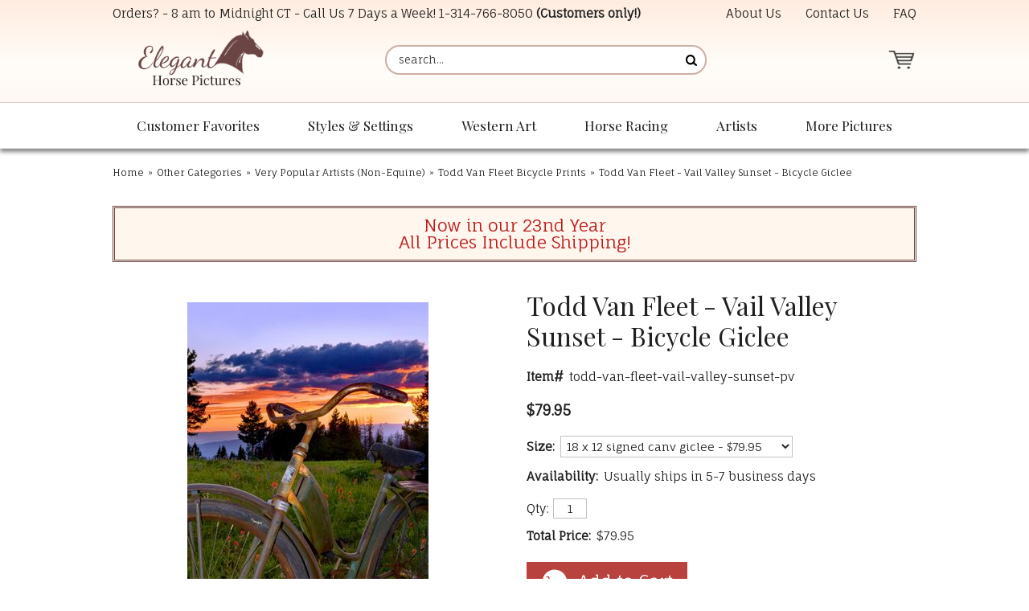

--- FILE ---
content_type: text/html
request_url: https://www.eleganthorsepictures.com/van-fleet-vail-valley-sunset.html
body_size: 9636
content:
<!DOCTYPE HTML><html lang="en"><head><meta charset="ISO-8859-1"><!--[if IE]><meta http-equiv="X-UA-Compatible" content="IE=Edge,chrome=1"><![endif]--><img width="99999" height="99999" style="pointer-events: none; position: absolute; top: 0; left: 0; width: 99vw; height: 99vh; max-width: 99vw; max-height: 99vh;"  src="[data-uri]"><meta name="viewport" content="width=device-width,initial-scale=1.0" /><title>Todd Van Fleet - Vail Valley Sunset - Bicycle Giclee</title><meta name="robots" content="index,follow" /><meta name="description" content="Rusty bicycle sits in the foreground of a sunset in the Vail, Colorado valley by photographer Todd Van Fleet Options available: 18 x 12 signed giclee on canvas for $79.95 24 x 16 signed giclee on canvas for $129.95 36 x 24 signed giclee on canvas for $249.95 60 x 40 signed giclee on canvas for $400.00 Choose from drop down menu above See more Todd Van Fleet Prints available for" /><link rel="canonical" href="https://www.eleganthorsepictures.com/van-fleet-vail-valley-sunset.html" /><link rel="icon" type="image/png" sizes="32x32" href="https://turbifycdn.com/ty/cdn/elegant-horse-pictures/favicon-32x32.png">
<link rel="icon" type="image/png" sizes="16x16" href="https://sep.turbifycdn.com/ty/cdn/elegant-horse-pictures/favicon-16x16.png?t=1764569253&">
<link rel="shortcut icon" href="https://turbifycdn.com/ty/cdn/elegant-horse-pictures/favicon.ico">
<meta name="msapplication-TileColor" content="#fff9f6">
<meta name="theme-color" content="#ffffff"><link rel="stylesheet" href="css-main.css" /><link rel="stylesheet" href="https://sep.turbifycdn.com/ay/mobile/css/mmenu_2.css" /><noscript><link rel="stylesheet" href="css-nosrcipt.css" /></noscript><meta property="og:locale" content="en_US">
<meta property="og:site_name" content="ElegantHorsePictures.com">
<meta property="og:title" content="Todd Van Fleet - Vail Valley Sunset - Bicycle Giclee">
<meta property="og:description" content="Rusty bicycle sits in the foreground of a sunset in the Vail, Colorado valley by photographer Todd Van Fleet Options available: 18 x 12 signed giclee on canvas for $79.95 24 x 16 signed giclee on canvas for $129.95 36 x 24 signed giclee on canvas for $249.95 60 x 40 signed giclee on canvas for $400.00 Choose from drop down menu above See more Todd Van Fleet Prints available for sale">
<meta property="og:url" content="https://www.eleganthorsepictures.com/van-fleet-vail-valley-sunset.html">
<meta property="og:type" content="product">
<meta property="fb:app_id" content="">
<link rel="preconnect" href="https://fonts.googleapis.com/" crossorigin>
<link rel="dns-prefetch" href="https://fonts.googleapis.com/">
<link rel="preconnect" href="https://maxcdn.bootstrapcdn.com/" crossorigin>
<link rel="dns-prefetch" href="https://maxcdn.bootstrapcdn.com/">
<link rel="preconnect" href="https://ajax.googleapis.com/" crossorigin>
<link rel="dns-prefetch" href="https://ajax.googleapis.com/">
<link rel="preconnect" href="https://sep.turbifycdn.com/ty/cdn/" crossorigin>
<link rel="dns-prefetch" href="https://sep.turbifycdn.com/ty/cdn/">

<link href="https://fonts.googleapis.com/css?family=Fauna+One|Playfair+Display:400,400i,700&display=swap" rel="stylesheet"> 
<link rel="stylesheet" href="https://maxcdn.bootstrapcdn.com/font-awesome/4.7.0/css/font-awesome.min.css">
<link href="https://sep.turbifycdn.com/ty/cdn/elegant-horse-pictures/lightbox-min.css?t=1764569253&" rel="stylesheet" />

<script src="https://ajax.googleapis.com/ajax/libs/jquery/1.11.3/jquery.min.js"></script>
<script src="site-settings.js"></script>

<!-- common footer -->
<script>
if(window.location.pathname == '/')
{
var google_tag_params = {
ecomm_prodid: '',
ecomm_pagetype: 'home',
ecomm_totalvalue: ''
};
}
if(jQuery('#c4-name').length > 0)
{
var google_tag_params = {
ecomm_prodid: '',
ecomm_pagetype: 'category',
ecomm_totalvalue: ''
};
}


if(jQuery('[name="vwitem"]').length > 0)
{
var id = window.location.pathname.split("/")[window.location.pathname.split("/").length-1].replace(".html","");
var price = jQuery('#ordertable .rightorder:contains("$")').first().html().replace("$","");

var google_tag_params = {
ecomm_prodid: id,
ecomm_pagetype: 'product',
ecomm_totalvalue: price
};
}
</script>

<script type="text/javascript">
/* <![CDATA[ */
var google_conversion_id = 1002818038;
var google_custom_params = window.google_tag_params;
var google_remarketing_only = true;
/* ]]> */
</script>
<script type="text/javascript" src="//www.googleadservices.com/pagead/conversion.js">
</script>
<noscript>
<div style="display:inline;">
<img height="1" width="1" style="border-style:none;" alt="" src="//googleads.g.doubleclick.net/pagead/viewthroughconversion/1002818038/?value=0&amp;guid=ON&amp;script=0"/>
</div>
</noscript>


<!-- Bing Tracking -->
<script>(function(w,d,t,r,u){var f,n,i;w[u]=w[u]||[],f=function(){var o={ti:"4015303"};o.q=w[u],w[u]=new UET(o),w[u].push("pageLoad")},n=d.createElement(t),n.src=r,n.async=1,n.onload=n.onreadystatechange=function(){var s=this.readyState;s&&s!=="loaded"&&s!=="complete"||(f(),n.onload=n.onreadystatechange=null)},i=d.getElementsByTagName(t)[0],i.parentNode.insertBefore(n,i)})(window,document,"script","//bat.bing.com/bat.js","uetq");</script>

<!-- Google tag (gtag.js) -->
<script async src="https://www.googletagmanager.com/gtag/js?id=G-548QLRJ118"></script>
<script>
  window.dataLayer = window.dataLayer || [];
  function gtag(){dataLayer.push(arguments);}
  gtag('js', new Date());

  gtag('config', 'G-548QLRJ118');
</script>
</head><body data-page-id="van-fleet-vail-valley-sunset" class="page-align-left itemtype page-responsive" id="van-fleet-vail-valley-sunset-page"><div class="site-container"><a name="top"></a><header class="site-header has-tagline"><div class="top-header"><div class="wrap"><div id="slogan">Orders? - 8 am to Midnight CT - Call Us 7 Days a Week! <a href="tel:+1-314-766-8050">1-314-766-8050</a> <b>(Customers only!)</b></div><div class="top-header-wrapper"><div class="header-nav nav"><ul class="nav-list"><li class="nav-item nav-item-info"><a href="info.html" class="nav-name">About Us</a></li><li class="nav-item nav-item-contact"><a href="contact.html" class="nav-name">Contact Us</a></li><li class="nav-item nav-item-faq"><a href="faq.html" class="nav-name">FAQ</a></li></ul></div></div></div></div><div class="main-header"><div class="wrap"><a href="ind.html" class="header-control" id="menu-control" title="Menu" rel="nofollow" data-nav-link="#mmenu"><span class="header-control-wrapper"><span class="header-control-icon"><img src="https://s.turbifycdn.com/aah/elegant-horse-pictures/home-246.gif" width="49" height="34" border="0" hspace="0" vspace="0" alt="MENU" /></span></span></a><div class="title-area"><div class="site-title"><a href="https://www.eleganthorsepictures.com/" title="Elegant Horse Pictures"><picture><!--[if IE 9]><video style="display:none;"><![endif]--><source srcset="https://s.turbifycdn.com/aah/elegant-horse-pictures/home-248.gif" media="(min-width:700px)"><source srcset="https://s.turbifycdn.com/aah/elegant-horse-pictures/home-247.gif"><!--[if IE 9]></video><![endif]--><img alt="Elegant Horse Pictures" height="115" width="240"></picture></a></div></div><a href="https://order.store.turbify.net/elegant-horse-pictures/cgi-bin/wg-order?elegant-horse-pictures" class="header-control" id="cart-control" title="Cart" rel="nofollow"><span class="header-control-wrapper"><span class="header-control-icon"><img src="https://s.turbifycdn.com/aah/elegant-horse-pictures/home-249.gif" width="49" height="35" border="0" hspace="0" vspace="0" alt="CART" /><span class="fcart-count"></span></span><span class="fcart-subtotal"></span></span></a><div class="top-search" id="top-search"><form id="searcharea" name="searcharea" action="nsearch.html" method="GET"><fieldset><select name="section"><option value="">All Categories</option></select><label for="query" class="labelfield"><input type="text" id="query" name="query" placeholder="search..." ></label><label for="searchsubmit" class="buttonlabel"><input type="submit" id="searchsubmit" class="ys_primary" value="Search" name="searchsubmit"><input type="hidden" value="elegant-horse-pictures" name="vwcatalog"></label></fieldset></form>   <script type="text/javascript"> 
                    var isSafari = !!navigator.userAgent.match(/Version\/[\d\.]+.*Safari/); 
                    var isIOS = !!navigator.platform && /iPad|iPhone|iPod/.test(navigator.platform); 
                    if (isSafari && isIOS) { 
                        document.forms["searcharea"].onsubmit = function (searchAreaForm) { 
                            var elementsList = this.elements, queryString = '', url = '', action = this.action; 
                            for(var i = 0; i < elementsList.length; i++) { 
                                if (elementsList[i].name) { 
                                    if (queryString) { 
                                        queryString = queryString + "&" +  elementsList[i].name + "=" + encodeURIComponent(elementsList[i].value); 
                                    } else { 
                                        queryString = elementsList[i].name + "=" + encodeURIComponent(elementsList[i].value); 
                                    } 
                                } 
                            } 
                            if (action.indexOf("?") == -1) { 
                                action = action + "?"; 
                            } 
                            url = action + queryString; 
                            window.location.href = url; 
                            return false; 
                        } 
                    } 
                </script> 
        </div></div></div></header><nav class="nav nav-primary top-nav" id="mmenu"><div class="wrap"><ul class="nav-list top"><li class="nav-item nav-item-home"><a class="nav-name" href="https://www.eleganthorsepictures.com/">Home</a></li><li class="nav-item nav-item-customer-favorites"><a class="nav-name" href="customer-favorites.html">Customer Favorites</a><ul class="nav-list sub sub1"><li class="nav-item nav-item-ourtoptwse"><a href="ourtoptwse.html" class="nav-name">Our Most Popular Horse Prints </a></li><li class="nav-item nav-item-hopibrnewre"><a href="hopibrnewre.html" class="nav-name">Newly Released Horse Art Prints</a></li></ul></li><li class="nav-item nav-item-styles-and-settings"><a class="nav-name" href="styles-and-settings.html">Styles & Settings</a><ul class="nav-list sub sub1"><li class="nav-item nav-item-framed-western-gift-art"><a href="framed-western-gift-art.html" class="nav-name">Framed Horse and Western Art</a></li><li class="nav-item nav-item-horse-paintings"><a href="horse-paintings.html" class="nav-name">Original Oil Paintings - Horse and Western</a></li><li class="nav-item nav-item-hopisk"><a href="hopisk.html" class="nav-name">Horse Sketches and Drawings</a></li><li class="nav-item nav-item-hopiwiho"><a href="hopiwiho.html" class="nav-name">Elegant Wild Horse Prints</a></li><li class="nav-item nav-item-piofgrorwhho"><a href="piofgrorwhho.html" class="nav-name">Gray or White Horse Art Prints</a></li><li class="nav-item nav-item-large-size-horse-art"><a href="large-size-horse-art.html" class="nav-name">Large Size Horse Prints and Western Art</a></li></ul></li><li class="nav-item nav-item-western-art"><a class="nav-name" href="western-art.html">Western Art</a><ul class="nav-list sub sub1"><li class="nav-item nav-item-hopicoartpr"><a href="hopicoartpr.html" class="nav-name">Cowboy Art Prints</a></li><li class="nav-item nav-item-hopihoandcop"><a href="hopihoandcop.html" class="nav-name">Cowgirl Art Prints</a></li><li class="nav-item nav-item-piofhoandch"><a href="piofhoandch.html" class="nav-name">Children and Horses Art Prints</a></li></ul></li><li class="nav-item nav-item-horse-racing"><a class="nav-name" href="horse-racing.html">Horse Racing</a><ul class="nav-list sub sub1"><li class="nav-item nav-item-hopihora"><a href="hopihora.html" class="nav-name">Horse Racing Pictures - Horse Racing Art</a></li><li class="nav-item nav-item-thoroughbred-horse-racing-prints"><a href="thoroughbred-horse-racing-prints.html" class="nav-name">Thoroughbred Horse Racing Prints (by Horse)</a></li><li class="nav-item nav-item-justify-pictures"><a href="justify-pictures.html" class="nav-name">Justify Pictures - Art Prints of the Racehorse Justify</a></li><li class="nav-item nav-item-secretariat-pictures"><a href="secretariat-pictures.html" class="nav-name">Secretariat Pictures - Secretariat Art Prints</a></li></ul></li><li class="nav-item nav-item-artists left"><a class="nav-name" href="artists.html">Artists</a><ul class="nav-list sub sub1"><li class="nav-item nav-item-rodaprofho"><a href="rodaprofho.html" class="nav-name">Robert Dawson Prints</a></li><li class="nav-item nav-item-hopitimcox"><a href="hopitimcox.html" class="nav-name">Tim Cox Art Prints</a></li><li class="nav-item nav-item-dadeprofco"><a href="dadeprofco.html" class="nav-name">David DeVary Art Prints</a></li><li class="nav-item nav-item-jateprofho"><a href="jateprofho.html" class="nav-name">Jack Terry Art Prints </a></li><li class="nav-item nav-item-g-harvey"><a href="g-harvey.html" class="nav-name">G. Harvey Art Prints</a></li><li class="nav-item nav-item-chowprofcoan"><a href="chowprofcoan.html" class="nav-name">Chris Owen Prints</a></li><li class="nav-item nav-item-dast"><a href="dast.html" class="nav-name">David Stoecklein Prints</a></li><li class="nav-item nav-item-tostprofho"><a href="tostprofho.html" class="nav-name">Tony Stromberg Prints</a></li><li class="nav-item nav-item-hoarwear"><a href="hoarwear.html" class="nav-name">Horse Artists A - C</a></li><li class="nav-item nav-item-horse-artists-g-o"><a href="horse-artists-g-o.html" class="nav-name">Horse Artists D - H</a></li><li class="nav-item nav-item-hoarwearnz"><a href="hoarwearnz.html" class="nav-name">Horse Artists I - P</a></li><li class="nav-item nav-item-horse-artists-r-z"><a href="horse-artists-r-z.html" class="nav-name">Horse Artists R - Z</a></li></ul></li><li class="nav-item nav-item-more left"><a class="nav-name" href="more.html">More Pictures</a><ul class="nav-list sub sub1"><li class="nav-item nav-item-othopica"><a href="othopica.html" class="nav-name">Other Categories</a></li><li class="nav-item nav-item-itemsunder30"><a href="itemsunder30.html" class="nav-name">Horse Prints Under $30</a></li><li class="nav-item nav-item-sales-and-clearance"><a href="sales-and-clearance.html" class="nav-name">Sales and Clearance </a></li></ul></li></ul></div></nav><div class="site-inner"><div class="wrap"><main class="content site-inner-element"><div class="enclose" id="breadcrumbs"><div class="content-wrap"><div class="breadcrumbs"><a href="https://www.eleganthorsepictures.com/">Home</a><span class="separator">&raquo;</span><a href="othopica.html">Other Categories</a><span class="separator">&raquo;</span><a href="veponoar.html">Very Popular Artists (Non-Equine)</a><span class="separator">&raquo;</span><a href="todd-van-fleet.html">Todd Van Fleet Bicycle Prints</a><span class="breadcrumbs-item"><span class="separator">&raquo;</span>Todd Van Fleet - Vail Valley Sunset - Bicycle Giclee</span></div></div></div><div class="caption" id="introtext"><div class="content-wrap"><div class="caption"><span>Now in our 23nd Year <br>All Prices Include Shipping!</div></div></div><div class="contentarea left" id="itemarea"><div class="content-wrap"><div class="ys_promoitempage" id="ys_promoitempage" itemid="van-fleet-vail-valley-sunset" itemcode="todd-van-fleet-vail-valley-sunset-pv" categoryflag="0"></div><div id="item-wrapper1"><div id="item-images"><div id="item-image"><a href="https://s.turbifycdn.com/aah/elegant-horse-pictures/todd-van-fleet-vail-valley-sunset-bicycle-giclee-41.gif" class="viewer"><img src="https://s.turbifycdn.com/aah/elegant-horse-pictures/todd-van-fleet-vail-valley-sunset-bicycle-giclee-42.gif" width="300" height="450" border="0" hspace="0" vspace="0" alt="Todd Van Fleet - Vail Valley Sunset - Bicycle Giclee" /></a></div></div><div id="item-social"><a id="share-icon-facebook" target="_blank" title="Share on Facebook" href="https://www.facebook.com/sharer/sharer.php?u=https%3A%2F%2Fwww%2Eeleganthorsepictures%2Ecom%2Fvan%2Dfleet%2Dvail%2Dvalley%2Dsunset%2Ehtml"><i class="fa fa-facebook" aria-hidden="true"></i></a>
<a id="share-icon-twitter" target="_blank" title="Tweet" href="https://twitter.com/intent/tweet?text=Todd%20Van%20Fleet%20%2D%20Vail%20Valley%20Sunset%20%2D%20Bicycle%20Giclee%20https%3A%2F%2Fwww%2Eeleganthorsepictures%2Ecom%2Fvan%2Dfleet%2Dvail%2Dvalley%2Dsunset%2Ehtml&amp;via=&amp;url=https%3A%2F%2Fwww%2Eeleganthorsepictures%2Ecom%2Fvan%2Dfleet%2Dvail%2Dvalley%2Dsunset%2Ehtml&amp;hashtags="><i class="fa fa-twitter" aria-hidden="true"></i></a>
<a id="share-icon-pinterest" target="_blank" title="Pin It" href="https://pinterest.com/pin/create/button/?url=https%3A%2F%2Fwww%2Eeleganthorsepictures%2Ecom%2Fvan%2Dfleet%2Dvail%2Dvalley%2Dsunset%2Ehtml&amp;media=&amp;description=Todd%20Van%20Fleet%20%2D%20Vail%20Valley%20Sunset%20%2D%20Bicycle%20Giclee"><i class="fa fa-pinterest" aria-hidden="true"></i></a></div></div><div id="item-wrapper2"><h1 class="contenttitle" id="item-contenttitle">Todd Van Fleet - Vail Valley Sunset - Bicycle Giclee</h1><div class="auto-price-parent enclose" id="item-order"><form method="POST" action="https://order.store.turbify.net/elegant-horse-pictures/cgi-bin/wg-order?elegant-horse-pictures+van-fleet-vail-valley-sunset" class="addtocart-form"><input name="vwcatalog" type="hidden" value="elegant-horse-pictures" /><input name="multiple-add" type="hidden" value="1" /><div id="item-order-main"><div id="ys_promoitem" itemid="van-fleet-vail-valley-sunset" itemcode="todd-van-fleet-vail-valley-sunset-pv"></div><div class="form-item code form-item-code"><span class="form-item-label">Item#</span><span class="form-item-value">todd-van-fleet-vail-valley-sunset-pv</span></div><div class="prices"><div class="form-item aprice price no-label bold"><span class="label"></span><span class="value"><span>$79.95</span></span></div></div><div class="options"><div class="form-item option select form-item-option form-item-select"><label class="form-item-label" for="vwattr0_Size">Size:</label><span class="form-item-value"><select class="form-item-control" name="vwattr0_Size"><option value="18 x 12 signed canv giclee">18 x 12 signed canv giclee - $79.95</option><option value="24 x 16 signed canv giclee (+50.00)" data-price-diff="(+50.00)">24 x 16 signed canv giclee - $129.95</option><option value="36 x 24 signed canv giclee (+170.00)" data-price-diff="(+170.00)">36 x 24 signed canv giclee - $249.95</option><option value="60 x 40 signed canv giclee (+320.05)" data-price-diff="(+320.05)">60 x 40 signed canv giclee - $400.00</option></select></span></div></div><div class="form-item availability form-item-availability"><span class="form-item-label">Availability:</span><span class="form-item-value">Usually ships in 5-7 business days</span></div><div class="quantity-submit"><input name="vwitem0" type="hidden" value="van-fleet-vail-valley-sunset" data-name="Todd Van Fleet - Vail Valley Sunset - Bicycle Giclee" data-code="todd-van-fleet-vail-valley-sunset-pv" data-price="1,79.95" /><span class="quantity"><span class="quantity-label">Qty:</span><input name="vwquantity0" type="text" value="1" size="3" class="quantity-input" /></span><div class="form-item auto-price total-price"><span class="form-item-label">Total Price:</span><span class="form-item-value"></span></div><input type="image" class="addtocart-submit addtocart-image addtocart-submit-image" title="BUY HERE (shipping is free)" src="https://s.turbifycdn.com/aah/elegant-horse-pictures/tony-stromberg-fierce-grace-wild-horse-print-54.gif" /></div></div><input type="hidden" name=".autodone" value="https://www.eleganthorsepictures.com/van-fleet-vail-valley-sunset.html" /></form></div></div><div id="item-wrapper3"><div class="caption left" id="item-caption"><h2 id="item-captiontitle">Product Description</h2><div class="caption-text">Rusty bicycle sits in the foreground of a sunset in the Vail, Colorado valley by photographer Todd Van Fleet<br /><br />Options available:
<br>18 x 12 signed giclee on canvas for $79.95
<br>24 x 16 signed giclee on canvas for $129.95
<br>36 x 24 signed giclee on canvas for $249.95 
<br>60 x 40 signed giclee on canvas for $400.00
<br>Choose from drop down menu above<br /><br />See more <a href="https://www.eleganthorsepictures.com/todd-van-fleet.html">Todd Van Fleet Prints</a> available for sale</div></div></div><div id="item-reviews"><h2 id="item-reviews-title">Reviews</h2><script type="text/javascript"> var sa_products_count = 3; var sa_date_format = 'F j, Y'; var page = document.URL.replace(/\?.*/, ''); page = page.replace(/#.*$/, ''); var matches = page.match(/\/([^\/\.]+)/g); var sa_product = matches[matches.length-1].replace(/\//g, ''); function saLoadScript(src) { var js = window.document.createElement("script"); js.src = src; js.type = "text/javascript"; document.getElementsByTagName("head")[0].appendChild(js); } saLoadScript('//www.shopperapproved.com/products/7079/'+sa_product+'.js'); </script><div id="review_header"></div><div id="product_page"></div><div id="review_image"><a href="http://www.shopperapproved.com/reviews/eleganthorsepictures.com/" target="_blank" rel="nofollow"></a></div></div></div></div><div class="caption" id="finaltext"><div class="content-wrap"><!-- BEGIN final-text -->
<!-- SHOPPER APPROVED LINK -->
<a href="http://www.shopperapproved.com/reviews/eleganthorsepictures.com/"
    onclick="var nonwin=navigator.appName!='Microsoft Internet Explorer'?'yes':'no'; var certheight=screen.availHeight-90; window.open(this.href,'shopperapproved','location='+nonwin+',scrollbars=yes,width=620,height='+certheight+',menubar=no,toolbar=no'); return false;">
    <img src="https://c683207.ssl.cf2.rackcdn.com/7079-r.gif" style="border: 0" alt=""
            oncontextmenu="var d = new Date(); alert('Copying Prohibited by Law - This image and all included logos are copyrighted by Shopper Approved \251 '+d.getFullYear()+'.'); return false;" /></a>
<br>
Click on the seal above to read reviews from actual customers
<!-- / SHOPPER APPROVED LINK -->
<!-- PINTEREST -->
<br><br>
<a data-pin-config="above" data-pin-do="buttonPin" href="//pinterest.com/pin/create/button/?url=http%3A%2F%2Fwww.flickr.com%2Fphotos%2Fkentbrew%2F6851755809%2F&media=http%3A%2F%2Ffarm8.staticflickr.com%2F7027%2F6851755809_df5b2051c9_z.jpg&description=Next%20stop%3A%20Pinterest!"><img src="//assets.pinterest.com/images/pidgets/pin_it_button.png" /></a>
<!-- / PINTEREST -->
<!-- ADROLL -->
<script type="text/javascript">
adroll_adv_id = "FS2CWD4WMRFM3OBZOJIEZI";
adroll_pix_id = "76U64FXZ6RAYBOVPYELBHV";
(function () {
var oldonload = window.onload;
window.onload = function(){
   __adroll_loaded=true;
   var scr = document.createElement("script");
   var host = (("https:" == document.location.protocol) ? "https://s.adroll.com" : "http://a.adroll.com");
   scr.setAttribute('async', 'true');
   scr.type = "text/javascript";
   scr.src = host + "/j/roundtrip.js";
   ((document.getElementsByTagName('head') || [null])[0] ||
    document.getElementsByTagName('script')[0].parentNode).appendChild(scr);
   if(oldonload){oldonload()}};
}());
</script>
<!-- / ADROLL -->
<!-- END final-text --></div></div></main></div></div><footer class="site-footer"><div class="footer2"><div class="wrap"><div class="footer-nav"><div class="footer-section-title">Resources</div><ul><li class="nav-item nav-item-info"><a href="info.html" class="nav-name">About Us</a></li><li class="nav-item nav-item-contact"><a href="contact.html" class="nav-name">Contact Us</a></li><li class="nav-item nav-item-privacypolicy"><a href="privacypolicy.html" class="nav-name">Privacy Policy</a></li><li class="nav-item nav-item-ind"><a href="ind.html" class="nav-name">Site Map</a></li></ul></div><div><div id="footer-contact"><div class="footer-section-title">Elegant Horse Pictures</div>RCP Inc.<br>
300 Pine Lake Suite 10<br>
Collinsville, IL 62234</div></div><div><div id="footer-contact2"><div class="footer-section-title">Contact Us</div><strong>Customer Questions:</strong><br>
<a href="tel:+1-314-766-8050">1-314-766-8050 </a> (Customers only please!)<br><br>
<strong>All Other Inquiries:</strong> <br>
<a href="mailto:info@ElegantHorsePictures.com">info@ElegantHorsePictures.com</a></div></div></div><div class="wrap"><div class="footer-images"><a title="Click for the Business Review of Elegant Horse Pictures, a Photographers - Portrait in Collinsville IL" href="http://www.bbb.org/stlouis/business-reviews/photographers-portrait/elegant-horse-pictures-in-collinsville-il-310031011#sealclick"><img alt="Click for the BBB Business Review of this Photographers - Portrait in Collinsville IL" style="border: 0;" src="https://seal-stlouis.bbb.org/seals/blue-seal-153-100-eleganthorsepictures-310031011.png"></a>
<a href="http://www.shopperapproved.com/reviews/eleganthorsepictures.com/" onclick="var nonwin=navigator.appName!='Microsoft Internet Explorer'?'yes':'no'; var certheight=screen.availHeight-90; window.open(this.href,'shopperapproved','location='+nonwin+',scrollbars=yes,width=620,height='+certheight+',menubar=no,toolbar=no'); return false;"><img src="https://c683207.ssl.cf2.rackcdn.com/7079-r.gif" style="border: 0" alt="" oncontextmenu="var d = new Date(); alert('Copying Prohibited by Law - This image and all included logos are copyrighted by Shopper Approved \251 '+d.getFullYear()+'.'); return false;" /></a><div>
<!-- START SCANALERT CODE --> 
<a target="_blank" 
href="https://www.scanalert.com/RatingVerify?ref=www.eleganthorsepictures.com"><img 
width="94" height="54" border="0" 
src="//images.scanalert.com/meter/www.eleganthorsepictures.com/13.gif" 
alt="HACKER SAFE certified sites prevent over 99.9% of hacker crime." oncontextmenu="alert('Copying Prohibited by Law - HACKER SAFE is a Trademark of ScanAlert'); return false;"></a> 
<!-- END SCANALERT CODE -->
</div>
<div><i class="fa fa-lock" aria-hidden="true"></i> <span>256-bit Secure Encryption</span></div><a href="info.html"><img src="https://sep.turbifycdn.com/ty/cdn/elegant-horse-pictures/payment-icons.png" alt="We accept Visa, MasterCard, Discover, Amex, and PayPal" width="250" height="40"></a></div></div></div><div id="copyright"><div class="wrap"> Copyright &copy; 2025 eleganthorsepictures.com.  All Rights Reserved.</div></div></footer><a href="#top" class="fa fa-chevron-circle-up" id="backtotop-link" rel="nofollow"></a></div>
<!-- BEGIN bottom_tags -->
<script src="https://turbifycdn.com/ay/mobile/js/jquery.mmenu_1.min.js"></script>
<script src="https://sep.turbifycdn.com/ty/cdn/elegant-horse-pictures/link-new-window.js"></script>
<script src="https://sep.turbifycdn.com/ty/cdn/elegant-horse-pictures/venobox.js"></script>
<script src="https://sep.turbifycdn.com/ty/cdn/elegant-horse-pictures/awp-dynamic-price.js"></script>
<script src="https://sep.turbifycdn.com/ty/cdn/elegant-horse-pictures/site-26-min.js"></script>
<script src="https://sep.turbifycdn.com/ay/mobile/js/jquery.mmenu_1.min.js"></script><script type="text/javascript" id="yfc_loader" src="https://turbifycdn.com/store/migration/loader-min-1.0.34.js?q=elegant-horse-pictures&ts=1764569253&p=1&h=order.store.turbify.net"></script><script type="application/ld+json">[{"@context":"http://schema.org","@type":"Organization","url":"https://www.eleganthorsepictures.com","name":"Elegant Horse Pictures","legalName":"RCP Inc.","description":"One can buy horse photography, posters, and equine art prints. Customer service is our specialty. Risk-free purchases with a 60 money back guarantee.","logo":"https://s.turbifycdn.com/aah/elegant-horse-pictures/home-255.gif","contactPoint":[{"@type":"ContactPoint","contactType":"customer service","name":"Customer Service","telephone":"+1-314-766-8050","email":"info@ElegantHorsePictures.com"}],"address":{"@type":"PostalAddress","addressCountry":"US","addressRegion":"IL","addressLocality":"Collinsville","postalCode":"62234","streetAddress":"300 Pine Lake, Suite 10"}},{"@context":"http://schema.org","@type":"Product","name":"Todd Van Fleet - Vail Valley Sunset - Bicycle Giclee","sku":"todd-van-fleet-vail-valley-sunset-pv","description":"Rusty bicycle sits in the foreground of a sunset in the Vail, Colorado valley by photographer Todd Van Fleet Options available: 18 x 12 signed giclee on canvas for $79.95 24 x 16 signed giclee on canvas for $129.95 36 x 24 signed giclee on canvas for $249.95 60 x 40 signed giclee on canvas for $400.00 Choose from drop down menu above See more Todd Van Fleet Prints available for","image":"https://s.turbifycdn.com/aah/elegant-horse-pictures/todd-van-fleet-vail-valley-sunset-bicycle-giclee-43.gif","offers":{"@type":"Offer","priceCurrency":"USD","price":"79.95","itemCondition":"http://schema.org/NewCondition","availability":"http://schema.org/InStock","url":"https://www.eleganthorsepictures.com/van-fleet-vail-valley-sunset.html","seller":{"@type":"Organization","name":"Elegant Horse Pictures"}}},{"@context":"http://schema.org","@type":"BreadcrumbList","itemListElement":[{"@type":"ListItem","position":"1","item":{"@id":"https://www.eleganthorsepictures.com","@type":"WebSite","name":"Home"}},{"@type":"ListItem","position":"2","item":{"@id":"https://www.eleganthorsepictures.com/othopica.html","@type":"WebPage","name":"Other Categories"}},{"@type":"ListItem","position":"3","item":{"@id":"https://www.eleganthorsepictures.com/veponoar.html","@type":"WebPage","name":"Very Popular Artists (Non-Equine)"}},{"@type":"ListItem","position":"4","item":{"@id":"https://www.eleganthorsepictures.com/todd-van-fleet.html","@type":"WebPage","name":"Todd Van Fleet Bicycle Prints"}},{"@type":"ListItem","position":"5","item":{"@id":"https://www.eleganthorsepictures.com/van-fleet-vail-valley-sunset.html","@type":"WebPage","name":"Todd Van Fleet - Vail Valley Sunset - Bicycle Giclee"}}]}];</script>
<!-- END bottom_tags -->
</body>
<script type="text/javascript">var PAGE_ATTRS = {'storeId': 'elegant-horse-pictures', 'itemId': 'van-fleet-vail-valley-sunset', 'isOrderable': '1', 'name': 'Todd Van Fleet - Vail Valley Sunset - Bicycle Giclee', 'salePrice': '79.95', 'listPrice': '79.95', 'brand': '', 'model': '', 'promoted': '', 'createTime': '1764569253', 'modifiedTime': '1764569253', 'catNamePath': 'More Pictures > Other Categories > Very Popular Artists (Non-Equine) > Todd Van Fleet Bicycle Prints', 'upc': ''};</script><script type="text/javascript">
csell_env = 'ue1';
 var storeCheckoutDomain = 'order.store.turbify.net';
</script>

<script type="text/javascript">
  function toOSTN(node){
    if(node.hasAttributes()){
      for (const attr of node.attributes) {
        node.setAttribute(attr.name,attr.value.replace(/(us-dc1-order|us-dc2-order|order)\.(store|stores)\.([a-z0-9-]+)\.(net|com)/g, storeCheckoutDomain));
      }
    }
  };
  document.addEventListener('readystatechange', event => {
  if(typeof storeCheckoutDomain != 'undefined' && storeCheckoutDomain != "order.store.turbify.net"){
    if (event.target.readyState === "interactive") {
      fromOSYN = document.getElementsByTagName('form');
        for (let i = 0; i < fromOSYN.length; i++) {
          toOSTN(fromOSYN[i]);
        }
      }
    }
  });
</script>
<script type="text/javascript">
// Begin Store Generated Code
 </script> <script type="text/javascript" src="https://s.turbifycdn.com/lq/ult/ylc_1.9.js" ></script> <script type="text/javascript" src="https://s.turbifycdn.com/ae/lib/smbiz/store/csell/beacon-a9518fc6e4.js" >
</script>
<script type="text/javascript">
// Begin Store Generated Code
 csell_page_data = {}; csell_page_rec_data = []; ts='TOK_STORE_ID';
</script>
<script type="text/javascript">
// Begin Store Generated Code
function csell_GLOBAL_INIT_TAG() { var csell_token_map = {}; csell_token_map['TOK_SPACEID'] = '2022276099'; csell_token_map['TOK_URL'] = ''; csell_token_map['TOK_STORE_ID'] = 'elegant-horse-pictures'; csell_token_map['TOK_ITEM_ID_LIST'] = 'van-fleet-vail-valley-sunset'; csell_token_map['TOK_ORDER_HOST'] = 'order.store.turbify.net'; csell_token_map['TOK_BEACON_TYPE'] = 'prod'; csell_token_map['TOK_RAND_KEY'] = 't'; csell_token_map['TOK_IS_ORDERABLE'] = '1';  c = csell_page_data; var x = (typeof storeCheckoutDomain == 'string')?storeCheckoutDomain:'order.store.turbify.net'; var t = csell_token_map; c['s'] = t['TOK_SPACEID']; c['url'] = t['TOK_URL']; c['si'] = t[ts]; c['ii'] = t['TOK_ITEM_ID_LIST']; c['bt'] = t['TOK_BEACON_TYPE']; c['rnd'] = t['TOK_RAND_KEY']; c['io'] = t['TOK_IS_ORDERABLE']; YStore.addItemUrl = 'http%s://'+x+'/'+t[ts]+'/ymix/MetaController.html?eventName.addEvent&cartDS.shoppingcart_ROW0_m_orderItemVector_ROW0_m_itemId=%s&cartDS.shoppingcart_ROW0_m_orderItemVector_ROW0_m_quantity=1&ysco_key_cs_item=1&sectionId=ysco.cart&ysco_key_store_id='+t[ts]; } 
</script>
<script type="text/javascript">
// Begin Store Generated Code
function csell_REC_VIEW_TAG() {  var env = (typeof csell_env == 'string')?csell_env:'prod'; var p = csell_page_data; var a = '/sid='+p['si']+'/io='+p['io']+'/ii='+p['ii']+'/bt='+p['bt']+'-view'+'/en='+env; var r=Math.random(); YStore.CrossSellBeacon.renderBeaconWithRecData(p['url']+'/p/s='+p['s']+'/'+p['rnd']+'='+r+a); } 
</script>
<script type="text/javascript">
// Begin Store Generated Code
var csell_token_map = {}; csell_token_map['TOK_PAGE'] = 'p'; csell_token_map['TOK_CURR_SYM'] = '$'; csell_token_map['TOK_WS_URL'] = 'https://elegant-horse-pictures.csell.store.turbify.net/cs/recommend?itemids=van-fleet-vail-valley-sunset&location=p'; csell_token_map['TOK_SHOW_CS_RECS'] = 'true';  var t = csell_token_map; csell_GLOBAL_INIT_TAG(); YStore.page = t['TOK_PAGE']; YStore.currencySymbol = t['TOK_CURR_SYM']; YStore.crossSellUrl = t['TOK_WS_URL']; YStore.showCSRecs = t['TOK_SHOW_CS_RECS']; </script> <script type="text/javascript" src="https://s.turbifycdn.com/ae/store/secure/recs-1.3.2.2.js" ></script> <script type="text/javascript" >
</script>
</html>
<!-- html105.prod.store.e1b.lumsb.com Wed Jan 21 17:28:06 PST 2026 -->


--- FILE ---
content_type: text/javascript;charset=UTF-8
request_url: https://www.shopperapproved.com/products/7079/van-fleet-vail-valley-sunset.js
body_size: 289
content:

/*
Array
(
    [requested_url] => /products/7079/van-fleet-vail-valley-sunset.js
    [key] => vanfleetvailvalleysunset
)

*/

//Write to /var/www/releases/7570_21d3e690f030a953b7e4c0d96574449591f016be/widgets/../cached/products/7079/van-fleet-vail-valley-sunset.js
var sa_cached = false;

var sa_filename = '/var/www/releases/7570_21d3e690f030a953b7e4c0d96574449591f016be/widgets/../cached/products/7079/van-fleet-vail-valley-sunset.js';
//Cached 2026-01-22 01:28:08

        
var sa_productid = 'vanfleetvailvalleysunset';
var sa_product_desc = 'Todd Van Fleet - Vail Valley Sunset - Bicycle Giclee';
var sa_product_image_src = 'https://s.yimg.com/aah/elegant-horse-pictures/todd-van-fleet-vail-valley-sunset-bicycle-giclee-19.gif';
 

(function(w,d,t,f,s,a){s=d.createElement(t),
a=d.getElementsByTagName(t)[0];s.async=1;s.src=f;a.parentNode.insertBefore(s,a)
})(window,document,'script','//www.shopperapproved.com/product/7079/merchantfallback.js');

